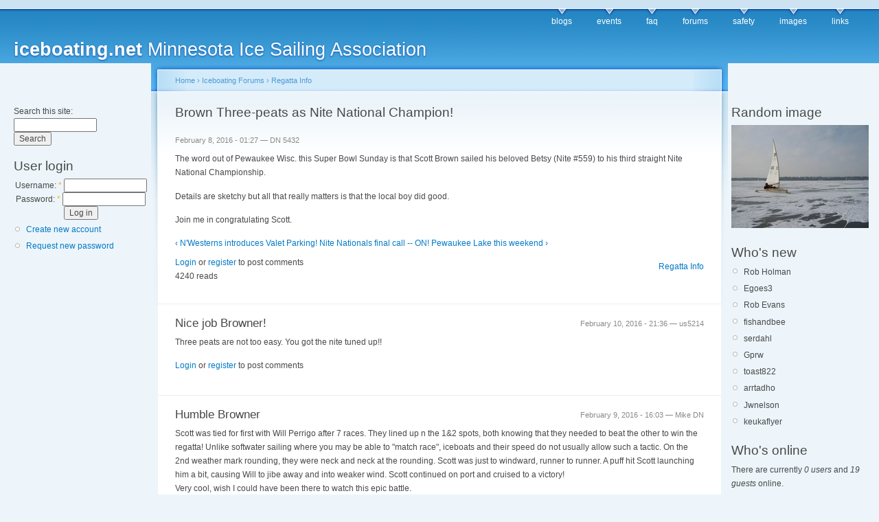

--- FILE ---
content_type: text/html; charset=utf-8
request_url: http://iceboating.net/node/4148
body_size: 3890
content:
<!DOCTYPE html PUBLIC "-//W3C//DTD XHTML 1.0 Strict//EN"
  "http://www.w3.org/TR/xhtml1/DTD/xhtml1-strict.dtd">
<html xmlns="http://www.w3.org/1999/xhtml" xml:lang="en" lang="en" dir="ltr">
  <head>
<meta http-equiv="Content-Type" content="text/html; charset=utf-8" />
    <meta http-equiv="Content-Type" content="text/html; charset=utf-8" />
<link rel="shortcut icon" href="/misc/favicon.ico" type="image/x-icon" />
    <title>Brown Three-peats as Nite National Champion! | iceboating.net</title>
    <link type="text/css" rel="stylesheet" media="all" href="/modules/node/node.css?h" />
<link type="text/css" rel="stylesheet" media="all" href="/modules/poll/poll.css?h" />
<link type="text/css" rel="stylesheet" media="all" href="/modules/system/defaults.css?h" />
<link type="text/css" rel="stylesheet" media="all" href="/modules/system/system.css?h" />
<link type="text/css" rel="stylesheet" media="all" href="/modules/system/system-menus.css?h" />
<link type="text/css" rel="stylesheet" media="all" href="/modules/user/user.css?h" />
<link type="text/css" rel="stylesheet" media="all" href="/modules/forum/forum.css?h" />
<link type="text/css" rel="stylesheet" media="all" href="/sites/all/modules/views/css/views.css?h" />
<link type="text/css" rel="stylesheet" media="all" href="/modules/comment/comment.css?h" />
<link type="text/css" rel="stylesheet" media="all" href="/sites/all/themes/iceland/style.css?h" />
<link type="text/css" rel="stylesheet" media="print" href="/sites/all/themes/iceland/print.css?h" />
        <!--[if lt IE 7]>
      <link type="text/css" rel="stylesheet" media="all" href="/sites/all/themes/iceland/fix-ie.css" />    <![endif]-->
  </head>
  <body class="sidebars">

<!-- Layout -->
  <div id="header-region" class="clear-block"></div>

    <div id="wrapper">
    <div id="container" class="clear-block">

      <div id="header">
        <div id="logo-floater">
        <h1><a href="/" title="iceboating.net Minnesota Ice Sailing Association"><span>iceboating.net</span> Minnesota Ice Sailing Association</a></h1>        </div>

                  <ul class="links primary-links"><li class="menu-3 first"><a href="/blog" title="Read the latest blog entries.">blogs</a></li>
<li class="menu-10"><a href="/event" title="Upcoming Events.">events</a></li>
<li class="menu-2"><a href="/faq" title="FAQs">faq</a></li>
<li class="menu-4"><a href="/forum">forums</a></li>
<li class="menu-11"><a href="/safety" title="Safe loads on Ice Sheets">safety</a></li>
<li class="menu-5"><a href="/image">images</a></li>
<li class="menu-9 last"><a href="/links" title="Iceboating links">links</a></li>
</ul>                                  
      </div> <!-- /header -->

              <div id="sidebar-left" class="sidebar">
          <div class="block block-theme"><form action="/node/4148"  accept-charset="UTF-8" method="post" id="search-theme-form">
<div><div id="search" class="container-inline">
  <div class="form-item" id="edit-search-theme-form-1-wrapper">
 <label for="edit-search-theme-form-1">Search this site: </label>
 <input type="text" maxlength="128" name="search_theme_form" id="edit-search-theme-form-1" size="15" value="" title="Enter the terms you wish to search for." class="form-text" />
</div>
<input type="submit" name="op" id="edit-submit-1" value="Search"  class="form-submit" />
<input type="hidden" name="form_build_id" id="form-kyK3TmSXVeBZViIcrqCMSGgWm0dZwrOYXkBfKG_BHOQ" value="form-kyK3TmSXVeBZViIcrqCMSGgWm0dZwrOYXkBfKG_BHOQ"  />
<input type="hidden" name="form_id" id="edit-search-theme-form" value="search_theme_form"  />
</div>

</div></form>
</div>          <div id="block-user-0" class="clear-block block block-user">

  <h2>User login</h2>

  <div class="content"><form action="/node/4148?destination=node%2F4148"  accept-charset="UTF-8" method="post" id="user-login-form">
<div><div class="form-item" id="edit-name-wrapper">
 <label for="edit-name">Username: <span class="form-required" title="This field is required.">*</span></label>
 <input type="text" maxlength="60" name="name" id="edit-name" size="15" value="" class="form-text required" />
</div>
<div class="form-item" id="edit-pass-wrapper">
 <label for="edit-pass">Password: <span class="form-required" title="This field is required.">*</span></label>
 <input type="password" name="pass" id="edit-pass"  maxlength="60"  size="15"  class="form-text required" />
</div>
<input type="submit" name="op" id="edit-submit" value="Log in"  class="form-submit" />
<div class="item-list"><ul><li class="first"><a href="/user/register" title="Create a new user account.">Create new account</a></li>
<li class="last"><a href="/user/password" title="Request new password via e-mail.">Request new password</a></li>
</ul></div><input type="hidden" name="form_build_id" id="form-wwhgmlzgdg7JccYz689uJIbfIfZie7C0bjkgF5wwUo0" value="form-wwhgmlzgdg7JccYz689uJIbfIfZie7C0bjkgF5wwUo0"  />
<input type="hidden" name="form_id" id="edit-user-login-block" value="user_login_block"  />

</div></form>
</div>
</div>
<div id="block-block-2" class="clear-block block block-block">


  <div class="content">&nbsp;


<script type="text/javascript"><!--
google_ad_client = "ca-pub-4409410461350554";
/* Iceboating.net right pane */
google_ad_slot = "5778036963";
google_ad_width = 160;
google_ad_height = 600;
//-->
</script>
<script type="text/javascript"
src="http://pagead2.googlesyndication.com/pagead/show_ads.js">
</script>
</div>
</div>
<div id="block-blog-0" class="clear-block block block-blog">

  <h2>Recent blog posts</h2>

  <div class="content"><div class="item-list"><ul><li class="first"><a href="/node/4487">Eight Bells for Mark Kiefer</a></li>
<li><a href="/node/4482">Need instruction </a></li>
<li><a href="/node/4471">sailing sat sun mom</a></li>
<li><a href="/node/4461">The Website is Down!  (UP now)</a></li>
<li><a href="/node/4457">sailing 12/12 and or 13</a></li>
<li><a href="/node/4438">Lake Ida Ice Alexandria</a></li>
<li><a href="/node/4425">Waiting for wind.</a></li>
<li><a href="/node/4396">2018 Western Challenge Sunday &amp; results</a></li>
<li><a href="/node/4348">DN Western Regional Championship January 13-14, 2018</a></li>
<li class="last"><a href="/node/4252">&quot;Faster and Faster&quot;    The Lowly Iceboat</a></li>
</ul></div><div class="more-link"><a href="/blog" title="Read the latest blog entries.">more</a></div></div>
</div>
        </div>
      
      <div id="center"><div id="squeeze"><div class="right-corner"><div class="left-corner">
          <div class="breadcrumb"><a href="/">Home</a> › <a href="/forum">Iceboating Forums</a> › <a href="/forum/1">Regatta Info</a></div>                              <h2>Brown Three-peats as Nite National Champion!</h2>                                                  <div class="clear-block">
            <div id="node-4148" class="node">

<div class="picture">
  </div>


      <span class="submitted">February 8, 2016 - 01:27 — DN 5432</span>
  
  <div class="content clear-block">
    <p>The word out of Pewaukee Wisc. this Super Bowl Sunday is that Scott Brown sailed his beloved Betsy (Nite #559) to his third straight Nite National Championship. </p>
<p>Details are sketchy but all that really matters is that the local boy did good.</p>
<p>Join me in congratulating Scott.</p>
  <div class="forum-topic-navigation clear-block">
          <a href="/node/4149" class="topic-previous" title="Go to previous forum topic">‹ N&#039;Westerns introduces Valet Parking!</a>
              <a href="/node/4147" class="topic-next" title="Go to next forum topic">Nite Nationals final call -- ON!  Pewaukee Lake this weekend ›</a>
      </div>
  </div>

  <div class="clear-block">
    <div class="meta">
          <div class="terms"><ul class="links inline"><li class="taxonomy_term_1 first last"><a href="/forum/1" rel="tag" title="Regatta information will be posted here.  Including race results and info about the regattas.">Regatta Info</a></li>
</ul></div>
        </div>

          <div class="links"><ul class="links inline"><li class="comment_forbidden first"><span><a href="/user/login?destination=comment%2Freply%2F4148%23comment-form">Login</a> or <a href="/user/register?destination=comment%2Freply%2F4148%23comment-form">register</a> to post comments</span></li>
<li class="statistics_counter last"><span>4240 reads</span></li>
</ul></div>
      </div>

</div>
<div id="comments">
  <a id="comment-8508"></a>
<div class="comment comment-published odd">

  <div class="clear-block">
      <span class="submitted">February 10, 2016 - 21:36 — us5214</span>
  
  
  <div class="picture">
  </div>

    <h3><a href="/node/4148#comment-8508" class="active">Nice job Browner!</a></h3>

    <div class="content">
      <p>Three peats are not too easy.    You got  the nite tuned up!!</p>
          </div>
  </div>

      <div class="links"><ul class="links"><li class="comment_forbidden first last"><span><a href="/user/login?destination=comment%2Freply%2F4148%23comment-form">Login</a> or <a href="/user/register?destination=comment%2Freply%2F4148%23comment-form">register</a> to post comments</span></li>
</ul></div>
  </div>
<a id="comment-8507"></a>
<div class="comment comment-published even">

  <div class="clear-block">
      <span class="submitted">February 9, 2016 - 16:03 — Mike DN</span>
  
  
  <div class="picture">
  </div>

    <h3><a href="/node/4148#comment-8507" class="active">Humble Browner</a></h3>

    <div class="content">
      <p>Scott was tied for first with Will Perrigo after 7 races. They lined up n the 1&amp;2 spots, both knowing that they needed to beat the other to win the regatta! Unlike softwater sailing where you may be able to "match race", iceboats and their speed do not usually allow such a tactic. On the 2nd weather mark rounding, they were neck and neck at the rounding. Scott was just to windward, runner to runner. A puff hit Scott launching him a bit, causing Will to jibe away and into weaker wind. Scott continued on port and cruised to a victory!<br />
Very cool, wish I could have been there to watch this epic battle.<br />
Congratulations also to Terry Irwin, previously of Tonka, for his solid 3rd place in the gold fleet.<br />
Also to local nite sailor, Jerry Krebsbach for getting back in the saddle after a few years hiatus.</p>
            <div class="clear-block">
        <div>—</div>
        <p>Mike Miller<br />
US5369</p>
      </div>
          </div>
  </div>

      <div class="links"><ul class="links"><li class="comment_forbidden first last"><span><a href="/user/login?destination=comment%2Freply%2F4148%23comment-form">Login</a> or <a href="/user/register?destination=comment%2Freply%2F4148%23comment-form">register</a> to post comments</span></li>
</ul></div>
  </div>
</div>
          </div>
                    <div id="footer">Hosting services provided by <a href="http://pcspeed.com">pcspeed.com</a>
<div id="block-block-3" class="clear-block block block-block">


  <div class="content">&nbsp;

<script type="text/javascript"><!--
google_ad_client = "ca-pub-4409410461350554";
/* footer */
google_ad_slot = "5322615734";
google_ad_width = 728;
google_ad_height = 90;
//-->
</script>
<script type="text/javascript"
src="http://pagead2.googlesyndication.com/pagead/show_ads.js">
</script>
</div>
</div>
</div>
      </div></div></div></div> <!-- /.left-corner, /.right-corner, /#squeeze, /#center -->

              <div id="sidebar-right" class="sidebar">
                    <div id="block-image-1" class="clear-block block block-image">

  <h2>Random image</h2>

  <div class="content"><a href="/node/325"><img src="http://iceboating.net/files/images/c50d8f5dd502669e36308a6fc1d2bfba-325.thumbnail.jpg" alt="Buffalo_DN_0074_1" title="Buffalo_DN_0074_1"  class="image image-thumbnail " width="200" height="150" /></a></div>
</div>
<div id="block-user-2" class="clear-block block block-user">

  <h2>Who's new</h2>

  <div class="content"><div class="item-list"><ul><li class="first">Rob Holman</li>
<li>Egoes3</li>
<li>Rob Evans</li>
<li>fishandbee</li>
<li>serdahl</li>
<li>Gprw</li>
<li>toast822</li>
<li>arrtadho</li>
<li>Jwnelson</li>
<li class="last">keukaflyer</li>
</ul></div></div>
</div>
<div id="block-user-3" class="clear-block block block-user">

  <h2>Who's online</h2>

  <div class="content">There are currently <em>0 users</em> and <em>19 guests</em> online.</div>
</div>
        </div>
      
    </div> <!-- /container -->
  </div>
<!-- /layout -->

    </body>
</html>


--- FILE ---
content_type: text/html; charset=utf-8
request_url: https://www.google.com/recaptcha/api2/aframe
body_size: 267
content:
<!DOCTYPE HTML><html><head><meta http-equiv="content-type" content="text/html; charset=UTF-8"></head><body><script nonce="BrAndOnZLVsOP0Dhx5DSdQ">/** Anti-fraud and anti-abuse applications only. See google.com/recaptcha */ try{var clients={'sodar':'https://pagead2.googlesyndication.com/pagead/sodar?'};window.addEventListener("message",function(a){try{if(a.source===window.parent){var b=JSON.parse(a.data);var c=clients[b['id']];if(c){var d=document.createElement('img');d.src=c+b['params']+'&rc='+(localStorage.getItem("rc::a")?sessionStorage.getItem("rc::b"):"");window.document.body.appendChild(d);sessionStorage.setItem("rc::e",parseInt(sessionStorage.getItem("rc::e")||0)+1);localStorage.setItem("rc::h",'1768728620385');}}}catch(b){}});window.parent.postMessage("_grecaptcha_ready", "*");}catch(b){}</script></body></html>